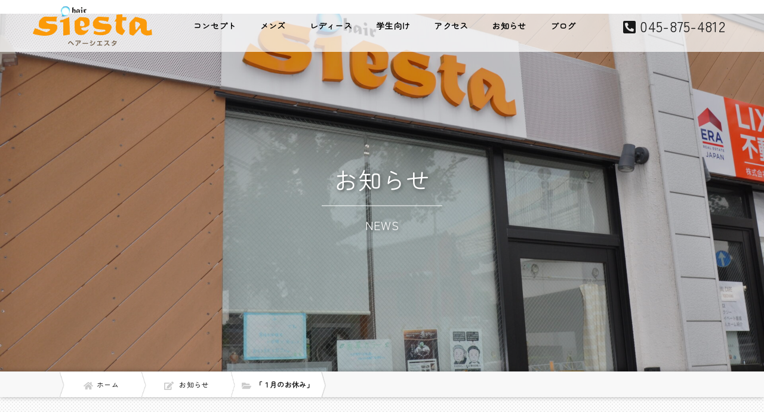

--- FILE ---
content_type: text/html; charset=UTF-8
request_url: https://hair-siesta-173.com/news/915/
body_size: 8564
content:
<!DOCTYPE html>
<html>

<head>
  
  <!-- Google tag (gtag.js) -->
<script async src="https://www.googletagmanager.com/gtag/js?id=G-X00LGNSTY3"></script>
<script>
  window.dataLayer = window.dataLayer || [];
  function gtag(){dataLayer.push(arguments);}
  gtag('js', new Date());

  gtag('config', 'G-X00LGNSTY3');
</script>
  <meta charset="utf-8">
  <meta name="viewport" content="width=device-width, user-scalable=no, initial-scale=1.0">
  <meta name='robots' content='index, follow, max-image-preview:large, max-snippet:-1, max-video-preview:-1' />

	<!-- This site is optimized with the Yoast SEO plugin v17.2.1 - https://yoast.com/wordpress/plugins/seo/ -->
	<title>「１月のお休み」 - hair siesta（ヘアーシエスタ）</title>
	<link rel="canonical" href="https://hair-siesta-173.com/news/915/" />
	<meta property="og:locale" content="ja_JP" />
	<meta property="og:type" content="article" />
	<meta property="og:title" content="「１月のお休み」 - hair siesta（ヘアーシエスタ）" />
	<meta property="og:description" content="明けましておめでとうございます。 シエスタ、１月のお休みです。 ・1(元旦) ・3(火) ・10(火) ・16、17(月、火) ・23、24(月、火) ・31(火) ※9日(月、祝)は成人式の為営業します。 今月の連休は [&hellip;]" />
	<meta property="og:url" content="https://hair-siesta-173.com/news/915/" />
	<meta property="og:site_name" content="hair siesta（ヘアーシエスタ）" />
	<meta property="article:modified_time" content="2023-02-06T01:25:00+00:00" />
	<meta property="og:image" content="https://hair-siesta-173.com/cms/wp-content/uploads/2022/06/24215159_m.jpg" />
	<meta property="og:image:width" content="1920" />
	<meta property="og:image:height" content="1280" />
	<meta name="twitter:card" content="summary_large_image" />
	<script type="application/ld+json" class="yoast-schema-graph">{"@context":"https://schema.org","@graph":[{"@type":"Organization","@id":"https://hair-siesta-173.com/#organization","name":"hair siesta","url":"https://hair-siesta-173.com/","sameAs":[],"logo":{"@type":"ImageObject","@id":"https://hair-siesta-173.com/#logo","inLanguage":"ja","url":"https://hair-siesta-173.com/cms/wp-content/uploads/2022/06/logo1.png","contentUrl":"https://hair-siesta-173.com/cms/wp-content/uploads/2022/06/logo1.png","width":344,"height":115,"caption":"hair siesta"},"image":{"@id":"https://hair-siesta-173.com/#logo"}},{"@type":"WebSite","@id":"https://hair-siesta-173.com/#website","url":"https://hair-siesta-173.com/","name":"hair siesta\uff08\u30d8\u30a2\u30fc\u30b7\u30a8\u30b9\u30bf\uff09","description":"","publisher":{"@id":"https://hair-siesta-173.com/#organization"},"potentialAction":[{"@type":"SearchAction","target":{"@type":"EntryPoint","urlTemplate":"https://hair-siesta-173.com/?s={search_term_string}"},"query-input":"required name=search_term_string"}],"inLanguage":"ja"},{"@type":"ImageObject","@id":"https://hair-siesta-173.com/news/915/#primaryimage","inLanguage":"ja","url":"https://hair-siesta-173.com/cms/wp-content/uploads/2022/06/24215159_m.jpg","contentUrl":"https://hair-siesta-173.com/cms/wp-content/uploads/2022/06/24215159_m.jpg","width":1920,"height":1280},{"@type":"WebPage","@id":"https://hair-siesta-173.com/news/915/#webpage","url":"https://hair-siesta-173.com/news/915/","name":"\u300c\uff11\u6708\u306e\u304a\u4f11\u307f\u300d - hair siesta\uff08\u30d8\u30a2\u30fc\u30b7\u30a8\u30b9\u30bf\uff09","isPartOf":{"@id":"https://hair-siesta-173.com/#website"},"primaryImageOfPage":{"@id":"https://hair-siesta-173.com/news/915/#primaryimage"},"datePublished":"2023-01-04T05:10:17+00:00","dateModified":"2023-02-06T01:25:00+00:00","breadcrumb":{"@id":"https://hair-siesta-173.com/news/915/#breadcrumb"},"inLanguage":"ja","potentialAction":[{"@type":"ReadAction","target":["https://hair-siesta-173.com/news/915/"]}]},{"@type":"BreadcrumbList","@id":"https://hair-siesta-173.com/news/915/#breadcrumb","itemListElement":[{"@type":"ListItem","position":1,"name":"\u30db\u30fc\u30e0","item":"https://hair-siesta-173.com/"},{"@type":"ListItem","position":2,"name":"\u304a\u77e5\u3089\u305b","item":"https://hair-siesta-173.com/news/"},{"@type":"ListItem","position":3,"name":"\u300c\uff11\u6708\u306e\u304a\u4f11\u307f\u300d"}]}]}</script>
	<!-- / Yoast SEO plugin. -->


<link rel='dns-prefetch' href='//ajax.googleapis.com' />
<link rel='dns-prefetch' href='//s.w.org' />
<link rel='stylesheet' id='wp-block-library-css'  href='https://hair-siesta-173.com/cms/wp-includes/css/dist/block-library/style.min.css' type='text/css' media='all' />
<style id='global-styles-inline-css' type='text/css'>
body{--wp--preset--color--black: #000000;--wp--preset--color--cyan-bluish-gray: #abb8c3;--wp--preset--color--white: #ffffff;--wp--preset--color--pale-pink: #f78da7;--wp--preset--color--vivid-red: #cf2e2e;--wp--preset--color--luminous-vivid-orange: #ff6900;--wp--preset--color--luminous-vivid-amber: #fcb900;--wp--preset--color--light-green-cyan: #7bdcb5;--wp--preset--color--vivid-green-cyan: #00d084;--wp--preset--color--pale-cyan-blue: #8ed1fc;--wp--preset--color--vivid-cyan-blue: #0693e3;--wp--preset--color--vivid-purple: #9b51e0;--wp--preset--gradient--vivid-cyan-blue-to-vivid-purple: linear-gradient(135deg,rgba(6,147,227,1) 0%,rgb(155,81,224) 100%);--wp--preset--gradient--light-green-cyan-to-vivid-green-cyan: linear-gradient(135deg,rgb(122,220,180) 0%,rgb(0,208,130) 100%);--wp--preset--gradient--luminous-vivid-amber-to-luminous-vivid-orange: linear-gradient(135deg,rgba(252,185,0,1) 0%,rgba(255,105,0,1) 100%);--wp--preset--gradient--luminous-vivid-orange-to-vivid-red: linear-gradient(135deg,rgba(255,105,0,1) 0%,rgb(207,46,46) 100%);--wp--preset--gradient--very-light-gray-to-cyan-bluish-gray: linear-gradient(135deg,rgb(238,238,238) 0%,rgb(169,184,195) 100%);--wp--preset--gradient--cool-to-warm-spectrum: linear-gradient(135deg,rgb(74,234,220) 0%,rgb(151,120,209) 20%,rgb(207,42,186) 40%,rgb(238,44,130) 60%,rgb(251,105,98) 80%,rgb(254,248,76) 100%);--wp--preset--gradient--blush-light-purple: linear-gradient(135deg,rgb(255,206,236) 0%,rgb(152,150,240) 100%);--wp--preset--gradient--blush-bordeaux: linear-gradient(135deg,rgb(254,205,165) 0%,rgb(254,45,45) 50%,rgb(107,0,62) 100%);--wp--preset--gradient--luminous-dusk: linear-gradient(135deg,rgb(255,203,112) 0%,rgb(199,81,192) 50%,rgb(65,88,208) 100%);--wp--preset--gradient--pale-ocean: linear-gradient(135deg,rgb(255,245,203) 0%,rgb(182,227,212) 50%,rgb(51,167,181) 100%);--wp--preset--gradient--electric-grass: linear-gradient(135deg,rgb(202,248,128) 0%,rgb(113,206,126) 100%);--wp--preset--gradient--midnight: linear-gradient(135deg,rgb(2,3,129) 0%,rgb(40,116,252) 100%);--wp--preset--duotone--dark-grayscale: url('#wp-duotone-dark-grayscale');--wp--preset--duotone--grayscale: url('#wp-duotone-grayscale');--wp--preset--duotone--purple-yellow: url('#wp-duotone-purple-yellow');--wp--preset--duotone--blue-red: url('#wp-duotone-blue-red');--wp--preset--duotone--midnight: url('#wp-duotone-midnight');--wp--preset--duotone--magenta-yellow: url('#wp-duotone-magenta-yellow');--wp--preset--duotone--purple-green: url('#wp-duotone-purple-green');--wp--preset--duotone--blue-orange: url('#wp-duotone-blue-orange');--wp--preset--font-size--small: 13px;--wp--preset--font-size--medium: 20px;--wp--preset--font-size--large: 36px;--wp--preset--font-size--x-large: 42px;}.has-black-color{color: var(--wp--preset--color--black) !important;}.has-cyan-bluish-gray-color{color: var(--wp--preset--color--cyan-bluish-gray) !important;}.has-white-color{color: var(--wp--preset--color--white) !important;}.has-pale-pink-color{color: var(--wp--preset--color--pale-pink) !important;}.has-vivid-red-color{color: var(--wp--preset--color--vivid-red) !important;}.has-luminous-vivid-orange-color{color: var(--wp--preset--color--luminous-vivid-orange) !important;}.has-luminous-vivid-amber-color{color: var(--wp--preset--color--luminous-vivid-amber) !important;}.has-light-green-cyan-color{color: var(--wp--preset--color--light-green-cyan) !important;}.has-vivid-green-cyan-color{color: var(--wp--preset--color--vivid-green-cyan) !important;}.has-pale-cyan-blue-color{color: var(--wp--preset--color--pale-cyan-blue) !important;}.has-vivid-cyan-blue-color{color: var(--wp--preset--color--vivid-cyan-blue) !important;}.has-vivid-purple-color{color: var(--wp--preset--color--vivid-purple) !important;}.has-black-background-color{background-color: var(--wp--preset--color--black) !important;}.has-cyan-bluish-gray-background-color{background-color: var(--wp--preset--color--cyan-bluish-gray) !important;}.has-white-background-color{background-color: var(--wp--preset--color--white) !important;}.has-pale-pink-background-color{background-color: var(--wp--preset--color--pale-pink) !important;}.has-vivid-red-background-color{background-color: var(--wp--preset--color--vivid-red) !important;}.has-luminous-vivid-orange-background-color{background-color: var(--wp--preset--color--luminous-vivid-orange) !important;}.has-luminous-vivid-amber-background-color{background-color: var(--wp--preset--color--luminous-vivid-amber) !important;}.has-light-green-cyan-background-color{background-color: var(--wp--preset--color--light-green-cyan) !important;}.has-vivid-green-cyan-background-color{background-color: var(--wp--preset--color--vivid-green-cyan) !important;}.has-pale-cyan-blue-background-color{background-color: var(--wp--preset--color--pale-cyan-blue) !important;}.has-vivid-cyan-blue-background-color{background-color: var(--wp--preset--color--vivid-cyan-blue) !important;}.has-vivid-purple-background-color{background-color: var(--wp--preset--color--vivid-purple) !important;}.has-black-border-color{border-color: var(--wp--preset--color--black) !important;}.has-cyan-bluish-gray-border-color{border-color: var(--wp--preset--color--cyan-bluish-gray) !important;}.has-white-border-color{border-color: var(--wp--preset--color--white) !important;}.has-pale-pink-border-color{border-color: var(--wp--preset--color--pale-pink) !important;}.has-vivid-red-border-color{border-color: var(--wp--preset--color--vivid-red) !important;}.has-luminous-vivid-orange-border-color{border-color: var(--wp--preset--color--luminous-vivid-orange) !important;}.has-luminous-vivid-amber-border-color{border-color: var(--wp--preset--color--luminous-vivid-amber) !important;}.has-light-green-cyan-border-color{border-color: var(--wp--preset--color--light-green-cyan) !important;}.has-vivid-green-cyan-border-color{border-color: var(--wp--preset--color--vivid-green-cyan) !important;}.has-pale-cyan-blue-border-color{border-color: var(--wp--preset--color--pale-cyan-blue) !important;}.has-vivid-cyan-blue-border-color{border-color: var(--wp--preset--color--vivid-cyan-blue) !important;}.has-vivid-purple-border-color{border-color: var(--wp--preset--color--vivid-purple) !important;}.has-vivid-cyan-blue-to-vivid-purple-gradient-background{background: var(--wp--preset--gradient--vivid-cyan-blue-to-vivid-purple) !important;}.has-light-green-cyan-to-vivid-green-cyan-gradient-background{background: var(--wp--preset--gradient--light-green-cyan-to-vivid-green-cyan) !important;}.has-luminous-vivid-amber-to-luminous-vivid-orange-gradient-background{background: var(--wp--preset--gradient--luminous-vivid-amber-to-luminous-vivid-orange) !important;}.has-luminous-vivid-orange-to-vivid-red-gradient-background{background: var(--wp--preset--gradient--luminous-vivid-orange-to-vivid-red) !important;}.has-very-light-gray-to-cyan-bluish-gray-gradient-background{background: var(--wp--preset--gradient--very-light-gray-to-cyan-bluish-gray) !important;}.has-cool-to-warm-spectrum-gradient-background{background: var(--wp--preset--gradient--cool-to-warm-spectrum) !important;}.has-blush-light-purple-gradient-background{background: var(--wp--preset--gradient--blush-light-purple) !important;}.has-blush-bordeaux-gradient-background{background: var(--wp--preset--gradient--blush-bordeaux) !important;}.has-luminous-dusk-gradient-background{background: var(--wp--preset--gradient--luminous-dusk) !important;}.has-pale-ocean-gradient-background{background: var(--wp--preset--gradient--pale-ocean) !important;}.has-electric-grass-gradient-background{background: var(--wp--preset--gradient--electric-grass) !important;}.has-midnight-gradient-background{background: var(--wp--preset--gradient--midnight) !important;}.has-small-font-size{font-size: var(--wp--preset--font-size--small) !important;}.has-medium-font-size{font-size: var(--wp--preset--font-size--medium) !important;}.has-large-font-size{font-size: var(--wp--preset--font-size--large) !important;}.has-x-large-font-size{font-size: var(--wp--preset--font-size--x-large) !important;}
</style>
<script type='text/javascript' src='//ajax.googleapis.com/ajax/libs/jquery/3.4.1/jquery.min.js' id='jquery-js'></script>
<link rel='shortlink' href='https://hair-siesta-173.com/?p=915' />
<meta name="generator" content="Site Kit by Google 1.42.0" /><script type="application/ld+json">{"@context" : "http://schema.org",
        "@type" : "Article",
        "mainEntityOfPage": {
          "@type": "WebPage",
          "@id": "https://hair-siesta-173.com/news/915/"
        },
        "headline": "「１月のお休み」",
        "author" : {
          "@type" : "Person",
          "name" : "user_siesta"
        },
        "datePublished" : "2023-1-4",
        "dateModified" : "2023-1-4",
        "image": {
          "@type": "ImageObject",
          "url": "https://hair-siesta-173.com/cms/wp-content/uploads/2022/06/24215159_m.jpg",
          "width": 1920,
          "height": 1280
        },
        "articleSection" : "明けましておめでとうございます。 シエスタ、１月のお休みです。 ・1(元旦) ・3(火) ・10(火) ・16、17(月、火) ・23、24(月、火) ・31(火) ※9日(月、祝)は成人式の為営業します。 今月の連休は [&hellip;]",
        "articleBody" : "明けましておめでとうございます。

シエスタ、１月のお休みです。

・1(元旦)
・3(火)
・10(火)
・16、17(月、火)
・23、24(月、火)
・31(火)

※9日(月、祝)は成人式の為営業します。
今月の連休は第３第４となります。
ご了承下さい。",
        "publisher" : {
          "@type" : "Organization",
          "name" : "hair siesta（ヘアーシエスタ）",
          "logo": {
            "@type": "ImageObject",
            "url": "https://hair-siesta-173.com/assets/img/common/logo_s.png",
            "width": 163,
            "height": 60
          }
        }}</script>  <link rel="shortcut icon" href="https://hair-siesta-173.com/cms/wp-content/uploads/2022/06/logo1_02.png">
  <link rel="stylesheet" href="https://hair-siesta-173.com/scripts.php?css=css/bootstrap.min.css">
  <link rel="stylesheet" href="https://hair-siesta-173.com/scripts.php?css=js/slick/slick.css">
  <link rel="preconnect" href="https://fonts.googleapis.com">
  <link rel="preconnect" href="https://fonts.gstatic.com" crossorigin>
  <link href="https://fonts.googleapis.com/css2?family=Zen+Maru+Gothic&display=swap" rel="stylesheet">
    <link rel="stylesheet" href="https://hair-siesta-173.com/cms/wp-content/themes/doc/assets/css/style.css?update=20220210044118">  <link rel="stylesheet" href="https://hair-siesta-173.com/cms/wp-content/themes/doc/assets/css/add.css?update=20220805123926"></head>

<body data-rsssl=1 class="news-template-default single single-news postid-915" >
<header id="g-header" class="g-header">
  <div class="container">
    <div class="g-header__inner">
      <div class="g-header__logo">
        <a href="https://hair-siesta-173.com" class="g-header__logo-link">
          <img src="https://hair-siesta-173.com/cms/wp-content/uploads/2022/06/logo1.png" alt="hair siesta（ヘアーシエスタ）" class="g-header__logo-link-img">
        </a>
      </div>

      <nav id="g-nav" class="g-nav navbar-expand-lg">
        <div class="container">
          <button class="navbar-toggler" type="button" data-toggle="collapse" data-target="#g-nav-panel" aria-controls="g-nav-panel" aria-expanded="false" aria-label="Toggle navigation">
            <i class="fas fa-bars"></i> Menu
          </button>
          <div class="collapse navbar-collapse" id="g-nav-panel">
            <ul class="navbar-nav g-nav__list">
              <li class="nav-item is-sp">
  <a href="https://hair-siesta-173.com/" class="nav-link">トップ</a>
</li>
<li class="nav-item">
  <a href="https://hair-siesta-173.com/concept/" class="nav-link">コンセプト</a>
</li>
<li class="nav-item">
  <a href="https://hair-siesta-173.com/mens/" class="nav-link">メンズ</a>
</li>
<li class="nav-item">
  <a href="https://hair-siesta-173.com/ladies/" class="nav-link">レディース</a>
</li>

<li class="nav-item">
  <a href="https://hair-siesta-173.com/student/" class="nav-link">学生向け</a>
</li>
<li class="nav-item">
  <a href="https://hair-siesta-173.com/access/" class="nav-link">アクセス</a>
</li>
<li class="nav-item">
  <a href="https://hair-siesta-173.com/news/" class="nav-link">お知らせ</a>
</li>
<li class="nav-item">
  <a href="https://hair-siesta-173.com/article/" class="nav-link">ブログ</a>
</li>
            </ul>
          </div>
        </div>
      </nav>

      
      <div class="g-header__contact">

        <div class="g-header__contact-btn fs24">
          <i class="fas fa-phone-square-alt"></i>
            <span>045-875-4812</span>
        </div>
              </div>

    </div>
  </div>
</header><!-- ▼disp -->
<div id="disp">

  <div id="visual-sub" class="c-visual-sub">
    <div class="c-visual-sub-image">
      <div class="catchcopy">
        <h1 class="catchcopy-title">
          お知らせ        </h1>
        <div class="catchcopy-body">
          news        </div>
      </div>
      <div class="src" data-lazy-background="https://hair-siesta-173.com/cms/wp-content/uploads/2022/06/DSC_0604.jpg"></div>
    </div>
  </div>
  <nav class="c-breadcrumbs">
  <ol id="breadcrumb"><li itemscope="itemscope" itemtype="http://data-vocabulary.org/Breadcrumb"><a href="https://hair-siesta-173.com" itemprop="url"><svg aria-hidden="true" focusable="false" data-prefix="fas" data-icon="home" role="img" xmlns="http://www.w3.org/2000/svg" viewBox="0 0 576 512" class="svg-inline--fa fa-home fa-w-18 fa-7x"><path fill="currentColor" d="M280.37 148.26L96 300.11V464a16 16 0 0 0 16 16l112.06-.29a16 16 0 0 0 15.92-16V368a16 16 0 0 1 16-16h64a16 16 0 0 1 16 16v95.64a16 16 0 0 0 16 16.05L464 480a16 16 0 0 0 16-16V300L295.67 148.26a12.19 12.19 0 0 0-15.3 0zM571.6 251.47L488 182.56V44.05a12 12 0 0 0-12-12h-56a12 12 0 0 0-12 12v72.61L318.47 43a48 48 0 0 0-61 0L4.34 251.47a12 12 0 0 0-1.6 16.9l25.5 31A12 12 0 0 0 45.15 301l235.22-193.74a12.19 12.19 0 0 1 15.3 0L530.9 301a12 12 0 0 0 16.9-1.6l25.5-31a12 12 0 0 0-1.7-16.93z" class=""></path></svg><span itemprop="title">ホーム</span></a></li><li itemscope="itemscope" itemtype="http://data-vocabulary.org/Breadcrumb"><a href="https://hair-siesta-173.com/news/" itemprop="url"><svg aria-hidden="true" focusable="false" data-prefix="fas" data-icon="edit" role="img" xmlns="http://www.w3.org/2000/svg" viewBox="0 0 576 512" class="svg-inline--fa fa-edit fa-w-18 fa-7x"><path fill="currentColor" d="M402.6 83.2l90.2 90.2c3.8 3.8 3.8 10 0 13.8L274.4 405.6l-92.8 10.3c-12.4 1.4-22.9-9.1-21.5-21.5l10.3-92.8L388.8 83.2c3.8-3.8 10-3.8 13.8 0zm162-22.9l-48.8-48.8c-15.2-15.2-39.9-15.2-55.2 0l-35.4 35.4c-3.8 3.8-3.8 10 0 13.8l90.2 90.2c3.8 3.8 10 3.8 13.8 0l35.4-35.4c15.2-15.3 15.2-40 0-55.2zM384 346.2V448H64V128h229.8c3.2 0 6.2-1.3 8.5-3.5l40-40c7.6-7.6 2.2-20.5-8.5-20.5H48C21.5 64 0 85.5 0 112v352c0 26.5 21.5 48 48 48h352c26.5 0 48-21.5 48-48V306.2c0-10.7-12.9-16-20.5-8.5l-40 40c-2.2 2.3-3.5 5.3-3.5 8.5z" class=""></path></svg> <span itemprop="title">お知らせ</span></a></li><li><svg aria-hidden="true" focusable="false" data-prefix="fas" data-icon="folder-open" role="img" xmlns="http://www.w3.org/2000/svg" viewBox="0 0 576 512" class="svg-inline--fa fa-folder-open fa-w-18 fa-7x"><path fill="currentColor" d="M572.694 292.093L500.27 416.248A63.997 63.997 0 0 1 444.989 448H45.025c-18.523 0-30.064-20.093-20.731-36.093l72.424-124.155A64 64 0 0 1 152 256h399.964c18.523 0 30.064 20.093 20.73 36.093zM152 224h328v-48c0-26.51-21.49-48-48-48H272l-64-64H48C21.49 64 0 85.49 0 112v278.046l69.077-118.418C86.214 242.25 117.989 224 152 224z" class=""></path></svg>「１月のお休み」</li></ol></nav>
<!-- ▼contents -->
<div id="contents" class="sticky">
  <main>

    <div class="c-section">
      <div class="container">
        <div class="c-headline__type3">
          <h1 class="c-headline__type3-ttl">「１月のお休み」</h1>
        </div>
      </div>
      <div class="c-after c-after__dots"></div>
    </div>

    <section class="c-section">
      <div class="container container-min">
        <div class="post-content">

          
              <img data-lazy-img="" class="">
              <p>明けましておめでとうございます。</p>
<p>シエスタ、１月のお休みです。</p>
<p>・1(元旦)<br />
・3(火)<br />
・10(火)<br />
・16、17(月、火)<br />
・23、24(月、火)<br />
・31(火)</p>
<p>※9日(月、祝)は成人式の為営業します。<br />
今月の連休は第３第４となります。<br />
ご了承下さい。</p>

            
        </div>
      </div>
    </section>

    <div class="c-section">
      <div class="container">
        <div class="c-headline__type3">
          <h1 class="c-headline__type3-ttl">その他お知らせ</h1>
        </div>
      </div>
      <div class="c-after c-after__dots"></div>
    </div>

    <section class="c-section">
      <div class="container">
        <div class="c-card c-hover--zoom">
          <div class="row u-mb-pc-32 u-mb-sp-32">
            
                <div class="col-12 col-md-4">
                  <div class="c-card__item">
                    <a href="https://hair-siesta-173.com/news/1304/" class="c-card__item-link c-hover__link">
                      <div class="c-card__item-figure c-image">
                        <div class="c-card__item-figure-src c-image__src c-hover__target" data-lazy-background="https://hair-siesta-173.com/cms/wp-content/uploads/2022/06/DSC_0609.jpg"></div>
                        <time datetime="2026-01-30" class="c-card__item-date">2026.01.30</time>
                      </div>
                      <div class="c-card__item-body">
                        <h2 class="c-card__item-ttl">【２月のお休み】</h2>
                        <p class="c-card__item-txt">２月のお休み •3（火） •9、10（月、火） •16、17（月、火） •24（火） ※シャンプー等の施術中は電話に出れないことがあ…</p>
                      </div>
                    </a>
                  </div>
                </div>
            
                <div class="col-12 col-md-4">
                  <div class="c-card__item">
                    <a href="https://hair-siesta-173.com/news/1300/" class="c-card__item-link c-hover__link">
                      <div class="c-card__item-figure c-image">
                        <div class="c-card__item-figure-src c-image__src c-hover__target" data-lazy-background="https://hair-siesta-173.com/cms/wp-content/uploads/2024/11/2.jpg"></div>
                        <time datetime="2026-01-06" class="c-card__item-date">2026.01.06</time>
                      </div>
                      <div class="c-card__item-body">
                        <h2 class="c-card__item-ttl">【１月のお休み】</h2>
                        <p class="c-card__item-txt">１月のお休み ・1、2（元旦、金） ・6（火） ・12、13（月祝、火） ・19、20（月、火） ・27（火） ※シャンプー等の施術…</p>
                      </div>
                    </a>
                  </div>
                </div>
            
                <div class="col-12 col-md-4">
                  <div class="c-card__item">
                    <a href="https://hair-siesta-173.com/news/1283/" class="c-card__item-link c-hover__link">
                      <div class="c-card__item-figure c-image">
                        <div class="c-card__item-figure-src c-image__src c-hover__target" data-lazy-background="https://hair-siesta-173.com/cms/wp-content/uploads/2025/10/line_oa_chat_251016_140532.jpg"></div>
                        <time datetime="2025-12-03" class="c-card__item-date">2025.12.03</time>
                      </div>
                      <div class="c-card__item-body">
                        <h2 class="c-card__item-ttl">【12月、年末年始のお休み】</h2>
                        <p class="c-card__item-txt">12月、年末年始のお休み •2（火） •8、9（月、火） •15、16（月、火） •23（火） •30、31、1、2（火〜金） ※シ…</p>
                      </div>
                    </a>
                  </div>
                </div>
                      </div>
        </div>
      </div>
    </section>


  </main>

  <section id="gmap" class="g-gmap">
<iframe src="https://www.google.com/maps/embed?pb=!1m18!1m12!1m3!1d3460.0685090519!2d139.61418762030584!3d35.43465870562764!2m3!1f0!2f0!3f0!3m2!1i1024!2i768!4f13.1!3m3!1m2!1s0x60185c8492aba9d3%3A0x43bd445d5b11b08f!2z44OY44Ki44O844K344Ko44K544K_!5e0!3m2!1sja!2sus!4v1653359895953!5m2!1sja!2sus" width="100%" height="450" style="border:0;" allowfullscreen="" loading="lazy" referrerpolicy="no-referrer-when-downgrade"></iframe>
</section>      <section class="g-cta">
      <div class="g-cta__inner">
        <div class="container">
          <div class="g-cta__title">お気軽にお問い合わせください！</div>
            <div class="g-cta__mail">
              <div class="g-cta__title">TEL：045-875-4812</div>
              <div class="g-cta__description">【営業時間】 9:00 〜 19:00 / 【定休日】毎週火曜日、第２第３月曜日</div>
              <div class="g-cta__mail-contact row justify-content-center">
              </div>
            </div>
          </div>
       </div>
      <div class="c-after c-after__image c-after__fixed" data-lazy-background="https://hair-siesta-173.com/cms/wp-content/uploads/2022/06/IMG20220523144904.jpg"></div>
      <div class="c-after c-after__sc"></div>
    </section>  
</div>
<!-- ▲contents -->

<div class="g-pagetop">
  <a href="#">
    <i class="fas fa-angle-up"></i>
  </a>
</div>

<footer class="g-footer">
  <div class="g-footer__inner">
    <div class="container">
      <div class="row align-items-center">
        <div class="col-12 col-md">
          <div class="g-footer__about">
            <div class="g-footer__logo">
              <a href="https://hair-siesta-173.com/">
                <img src="https://hair-siesta-173.com/cms/wp-content/uploads/2022/06/logo1.png" alt="hair siesta（ヘアーシエスタ）">
              </a>
            </div>
            <div class="g-footer__address">
                              〒232-0014<br>神奈川県横浜市南区吉野町5-29 第3吉田ビル テラスB                          </div>
          </div>
        </div>
        <div class="col-12 col-md-8">
          <nav class="navbar-expand-lg">
            <ul class="navbar-nav flex-wrap">
              <li class="nav-item is-sp">
  <a href="https://hair-siesta-173.com/" class="nav-link">トップ</a>
</li>
<li class="nav-item">
  <a href="https://hair-siesta-173.com/concept/" class="nav-link">コンセプト</a>
</li>
<li class="nav-item">
  <a href="https://hair-siesta-173.com/mens/" class="nav-link">メンズ</a>
</li>
<li class="nav-item">
  <a href="https://hair-siesta-173.com/ladies/" class="nav-link">レディース</a>
</li>

<li class="nav-item">
  <a href="https://hair-siesta-173.com/student/" class="nav-link">学生向け</a>
</li>
<li class="nav-item">
  <a href="https://hair-siesta-173.com/access/" class="nav-link">アクセス</a>
</li>
<li class="nav-item">
  <a href="https://hair-siesta-173.com/news/" class="nav-link">お知らせ</a>
</li>
<li class="nav-item">
  <a href="https://hair-siesta-173.com/article/" class="nav-link">ブログ</a>
</li>
              <li class="nav-item active">
  <a href="https://hair-siesta-173.com/sitemap/" class="nav-link">サイトマップ</a>
</li>
<li class="nav-item active">
  <a href="https://hair-siesta-173.com/privacy/" class="nav-link">プライバシーポリシー</a>
</li>            </ul>
          </nav>
        </div>
      </div>
    </div>
  </div>
  <div class="g-footer__copyright">
    &copy; 2026 hair siesta（ヘアーシエスタ）  </div>
</footer>


<div id="loading" class="g-loading-type2">
  <div class="g-loading-type2__inner">
    <img src="">
    <div class="g-loading-type2__body">
      <div class="g-loading-type2__disp">
        <div class="inner one"></div>
        <div class="inner two"></div>
        <div class="inner three"></div>
      </div>
    </div>
  </div>
</div>



</div>
<!-- ▲disp -->

<div id="don"></div><div class="g-fixarea active">

  <!-- <div class="g-fixarea__contact-img">
    <div class="contact-img">
      <a href="https://hair-siesta-173.com/case/">
        <img src="" class="img">
        <span class="text">施工実績</span>
      </a>
    </div>
    <div class="contact-img">
      <a href="https://hair-siesta-173.com/company/">
        <img src="" class="img">
        <span class="text">会社概要</span>
      </a>
    </div>
  </div> -->

  <div class="sns">
    <ul>
                                              </ul>
  </div>

  
  <div class="g-fixarea-footer is-sp">
    <div class="container">
      <div class="row">
        <div class="g-fixarea-footer__item col-12">
          <span class="number fs2rem_sp" data-action="call" data-tel="045-875-4812">
            <i class="fas fa-phone-square-alt"></i> TEL
          </span>
        </div>
        <!-- <div class="g-fixarea-footer__item col-6">
          <a href="https://hair-siesta-173.com/contact/" target="_blank">
            <i class="fas fa-envelope"></i> メール
          </a>
        </div> -->
      </div>
    </div>
  </div>

</div>
<script src="//cdnjs.cloudflare.com/ajax/libs/velocity/1.5.1/velocity.min.js"></script>
<script src="https://hair-siesta-173.com/scripts.php?js=js/waypoints/jquery.waypoints.min.js"></script>
<script src="https://hair-siesta-173.com/scripts.php?js=js/slick/slick.min.js"></script>

<script async src="https://hair-siesta-173.com/cms/wp-content/themes/doc/assets/js/jquery.truncator.min.js?update=20210929134725"></script>
<script async src="https://hair-siesta-173.com/cms/wp-content/themes/doc/assets/js/jquery.common.min.js?update=20211001162912"></script>
<script async src="https://hair-siesta-173.com/cms/wp-content/themes/doc/assets/js/bootstrap.min.js?update=20210907073914"></script>


<script>(function(d, s, id) {
  var js, fjs = d.getElementsByTagName(s)[0];
  if (d.getElementById(id)) return;
  js = d.createElement(s); js.id = id;
  js.src = "//connect.facebook.net/ja_JP/sdk.js#xfbml=1&version=v2.9&appId=";
  fjs.parentNode.insertBefore(js, fjs);
}(document, 'script', 'facebook-jssdk'));</script>
  <script>
    $(function() {
      $.vegas.isVideoCompatible = function() {
        var devices = /(Android|webOS|Phone|iPad|iPod|BlackBerry|Windows Phone)/i;
        //        return devices.test(navigator.userAgent);
        return true;
      }
      $('#visual-sub').vegas({
        slides: [
          
                  ],
        delay: 10000, //スライドまでの時間ををミリ秒単位で設定
        timer: true, //タイマーバーの表示/非表示を切り替え
        preload: true,
        //overlay: 'https://hair-siesta-173.com/scripts.php?img=img/vegas/overlays/05.png', //オーバーレイする画像の設定
        transition: 'fade',
        transitionDuration: 10000 //エフェクト時間をミリ秒単位で設定
      });
    });
  </script>


<link rel="stylesheet" data-lazy-link="//use.fontawesome.com/releases/v5.15.1/css/all.css" />

<script>
  //$('a[href]:not([href ^= "javascript:void(0)"],[href ^= "#"],[href ^= "tel:"],[class ^= gallery],[class ^= ok])').attr("href", "/");
  $('.js-visual-item').hover(function() {
    if (!$(this).hasClass('is-active')) {
      $('.js-visual-item').removeClass('is-active');
      $(this).addClass('is-active');
    }
  });
</script>
</body>

</html>

--- FILE ---
content_type: text/css
request_url: https://hair-siesta-173.com/cms/wp-content/themes/doc/assets/css/add.css?update=20220805123926
body_size: 2722
content:
@charset "UTF-8";

body{
    font-family: 'Zen Maru Gothic', sans-serif;
}

.g-header{
    width: 100%;
}

.c-visual-type2 .catchcopy{
    top: 70%;
}

.c-headline__type5-ttl{
    font-size:3.6rem;
}

.c-card-choice__box-ttl {
    font-size: 3rem;
    color: #f39800;
    margin-bottom: 30px;
}

.mb50{
    margin-bottom: 50px;
}

.c-visual-type2{
    height: calc(90vw * 9 / 16);
}

.c-after__dig--ac {
    background-color: #D3F090;
}

.c-after__dots--ac2 {
    background-image: radial-gradient(#d3f090 10%,transparent 20%),radial-gradient(#d3f090 10%,transparent 20%);
}

.g-header__contact-btn a{
    background-color: #f88c3a;
}

.c-btn{
    background-color: #f88c3a;
}

.c-shadow-box--kc{
    box-shadow: inherit;
    border-radius: 20px;
}

.c-visual-type2 .catchcopy-title{
    transform: rotate(0deg);
    text-shadow:  inherit;
    background: #4adeff7d;
}

.c-visual-type2 .catchcopy-title>*{
    font-family: inherit;
    font-size: 4.5rem;
}

.c-visual-type2__image:before {
    content: "";
    /* background-color: rgba(0,0,0,0.5);
    background-image: url([data-uri]); */
    background-position: center;
    background-repeat: repeat;
    position: absolute;
    top: 0;
    left: 0;
    right: 0;
    bottom: 0;
    margin: auto;
    opacity: 0.6;
    z-index: 1;
}

.c-visual-sub .catchcopy-body{
    margin-left: 0;
}

.c-visual-sub-image:before{
    background-color: #000;
}

.c-section--line{
    background-image: url(../img/common/line_bk.png) ;
    background-color: inherit;
    min-height: 115px;
    background-position: center;
    background-repeat: no-repeat;
    margin-top: 100px;
}

.c-headline__type3-ttl{
    color: #007cb3  !important;
}

.dot01 {
    background-color: #d3f090;
    background-image: -webkit-gradient(linear, 0 0, 100% 100%,color-stop(.25, #efffcb), color-stop(.25, transparent),color-stop(.5, transparent), color-stop(.5, #E7F8FC),color-stop(.75, #efffcb), color-stop(.75, transparent),to(transparent));
    -webkit-background-size: 7px 7px;
}

.dot02{
    background-color: #ffecec;
    background-image: -webkit-gradient(linear, 0 0, 100% 100%,color-stop(.25, #ffe2e2), color-stop(.25, transparent),color-stop(.5, transparent), color-stop(.5, #ffe2e2),color-stop(.75, #ffe2e2), color-stop(.75, transparent),to(transparent));
    -webkit-background-size: 7px 7px;
}

.c-numbering__panel:before{
    display: none;
}

.c-em{
    font-size: 24px;
    color: #f88c3a;
}

.c-em02{
    font-size: 24px;
    display: block;
    text-align: center;
    color: #fff;
}

.recruit_btn{
    background: #f88c3a;
    width: 50%;
    margin: 0 auto;
    color: #fff;
    padding: 10px 20px;
}

.recruit_btn:hover{
    color: #fff;
    text-decoration: none;
}

.g-cta__mail-icon{
    background:rgb(248 140 58);
}

.g-cta__mail-contact-btn{
    background:#f88c3a;
}

.g-nav__list .nav-link{
    color: #000;
}

.g-nav__list .nav-link:hover:after{
    color: #000;
}

.g-nav__list .nav-link:hover{
    color: #000;
}
.g-pagetop a{
    background:#007cb3;
}

.g-footer__copyright{
    color: #fff;
    background-color: #007cb3;
}

.fs20{
    font-size: 20px;
}

.c-headline__type3-body {
    font-size: 1.8rem;
}

.g-cta__mail-title{
    border:inherit;
}


.c-headline__type2-ttl{
    font-family: inherit;
}

.c-shadow-box{
    box-shadow: 5px 5px 10px 0px #f88c3a7d;
}

.c-after__black--9{
    background-color: #D3F090
}

.c-visual-sub .catchcopy-title{
    font-family: inherit;
}

/*child page */

.feature h2 {
    position: relative;
    padding: 0 65px;
    text-align: center;
}
  
.feature h2:before {
    position: absolute;
    top: calc(50% - 1px);
    left: 0;
    width: 100%;
    height: 2px;
    content: '';
    background: #000;
}
  
.feature h2 span {
    position: relative;
    padding: 0 1em;
    background: #fff;
}

.feature ul {
    list-style-type: none;
}

.feature ul li {
    position: relative;
    line-height: 1.8;
}

.feature ul li::after {
    content: '';
    display: block;
    position: absolute;
    top: .5em;
    left: -1.5em;
    width: 10px;
    height: 5px;
    border-left: 3px solid #9c9c9c;
    border-bottom: 3px solid #9c9c9c;
    transform: rotate(-45deg);
}

.dashed {
    border-bottom: 3px dashed #f88c3a;
    padding-bottom: 5px;
}

.sub_title{
    font-size: 18px;
    color: #f88c3a;
    border-bottom: 5px solid #b7835c;
    padding-bottom: 0px;
    margin-bottom: 20px;
    display: block;
    width: fit-content;
}

.price{
    margin-top: 20px;
    display: flex;
}

.price span{
    color: #fff;
    background: #f88c3a;
    padding: 5px;
    margin: 0 10px 0px 0;
    border-radius: 1rem;
    font-weight: bold;
}

.mr20{
    margin-right: 20px;
}

.mt20{
    margin-top: 20px;
}

.block{
    display: block;
}

.red{
    color: red;
}

.mt50{
    margin-top: 50px;
}

.price02{
    margin-top:20px;
    display: block;
}

.price02 span{
    color: #fff;
    background: #f88c3a;
    padding: 5px;
    margin: 0 10px 0px 0;
    border-radius: 1rem;
    font-weight: bold;
}

.price02 li {
    margin-top: 20px;
}

.lead{
    font-size: inherit;
}

.c-sitemap .nav-item a {
    color: #107627!important;
    background-color: #d3f090;
}

.c-sitemap .nav-item a:hover {
    background-color: #d3f090a8;
}

.contain{
    background-size: contain !important;
}

.bk_black::after {
    content: '';
    background-color: #00000059;
    -webkit-transition: all 0.3s ease;
    -moz-transition: all 0.3s ease;
    -o-transition: all 0.3s ease;
    transition: all  0.3s ease;
}

.hover_menu {
    position: absolute;
    left: 30%;
    font-size: 26px;
    color: #fff;
    top: 35%;
    text-align: center;
}

.menu_border{
    border-bottom: 1px solid #fff;
}

.fs24{
    font-size: 24px;
}

.c-table th{
    border-bottom: rgb(0 124 179) 1px solid;
}

.c-after__sc{
    opacity: 0.5;
}

.service_area{
    background: #ffffffc7;
    width: 50%;
    padding: 40px;
    margin-left: 10%;
}

.service_title{
    font-size: 3.6rem;
}

.c-section:nth-child(odd) {
    background-color: #ffffff;
}

.pd0{
    padding: 0;
}

.greet_title {
    width: fit-content;
    margin: 0 auto;
    padding: 0 0 5px;
    font-size: 34px;
    color: #000;
}

.marker {
    background: linear-gradient(transparent 60%, #a0f6ff  60%);
}
.c-table th{
    width: 80%;
}

.c-table td{
    vertical-align: middle;
}

.remarks{
    border:1px solid #000;
    padding: 20px;
    margin-top: 50px;
}

.mt100{
    margin-top: 100px;
}

.post-content table tbody th{
    width: 20%;
}


@media (min-width: 1200px){
    .container {
        max-width: 1200px;
    }
}

@media screen and (max-width: 767px){
    .c-visual-type2 .catchcopy {
        width: 90%;
        top: 85px;
    }

    .c-visual-type2 .catchcopy-title{
        padding: 10px 0;
    }

    .c-headline__type3-body{
        font-size: 3vw;
        word-break: break-word;
    }

    .c-headline__type5-ttl{
        font-size: 2rem;
    }

    .fs20{
        font-size: 1.5rem;
        margin-bottom: 20px;
        word-break: break-word;
    }

    .g-nav__list .nav-link{
        color: #fff;
    }

    .g-nav{
        background-color: #f88c3a;
    }

    .g-nav__list .nav-link{
        color: #fff;
    }
    
    .g-nav__list .nav-link:hover:after{
        color: #fff;
        background-color: #fff;
    }
    
    .g-nav__list .nav-link:hover{
        color: #fff;
    }

    .g-fixarea-footer__item:first-child {
        border-right: 1px solid #fbfbfb;
    }
    .g-fixarea-footer__item {
        background: #f88c3a;
    }

    .spmt20{
        margin-top: 20px;
    }

    .price {
        display: flex;
        width: 96%;
        margin: 20px auto;
        justify-content: space-around;
        text-align: center;
        border-bottom: 5px dotted #00bd84;
        padding-bottom: 25px;
    }

    .g-form input{
        width: 100%;
    }

    .g-form textarea{
        width: 100%;
    }

    .g-form input[type=checkbox]+span, .g-form input[type=radio]+span{
        font-size: 1rem;
    }

    .c-visual-sub .catchcopy{
        top: 75px;
    }

    .c-visual-sub .catchcopy-title{
        font-size: 5vw;
        margin-bottom: 0;
        padding: 20px 0 5px 0px;
    }

    .c-visual-sub .catchcopy-body{
        font-size: 2rem;
    }

    .c-visual-sub{
        margin-top: 0;
    }

    .container{
        padding-left: 5px;
        padding-right: 5px;
    }

    .row{
        padding-right: -5px;
        padding-left: -5px;
    }

    .c-visual-type2 .catchcopy-title>*{
        font-size: 5vw;
    }

    .g-nav .navbar-toggler{
        width: 150px;
    }

    .hover_menu {
        position: absolute;
        left: 0;
        font-size: 26px;
        color: #fff;
        top: 35%;
        text-align: center;
        right: 0;
    }

    .mt50{
        margin-top: 0;
    }

    .service_area {
        background: #ffffffc7;
        width: 100%;
        padding: 2%;
        margin-left: 0;
    }

    .service_title {
        font-size: 2.2rem;
    }

    .greet_title {
        width: fit-content;
        margin: 0 auto;
        padding: 0 0 5px;
        font-size: 24px;
        color: #000;
    }

    .post-content table tbody th{
    width: 100%;
    }

    .navbar-toggler{
        font-size: 2.5rem;
    }

    .fs2rem_sp{
        font-size: 2rem;
    }

}

/*iPhone*/
.g-fixarea-footer__item a,
.g-nav .navbar-toggler,
.c-visual-sub .catchcopy-title,
.c-visual-sub .catchcopy-body,
.c-table,
.g-form .agree .mwform-checkbox-field-text {
  white-space: nowrap;
}
.g-form input {
    width: 100%;
  }
.g-form input, .g-form select, .g-form textarea {
  width: 100%;
}
 .g-form input[type=checkbox]+span {
    font-size: 12px;
    white-space: nowrap;
  }
  .container-minx{max-width: 960px;}
.c-table th{white-space: pre-wrap!important;}